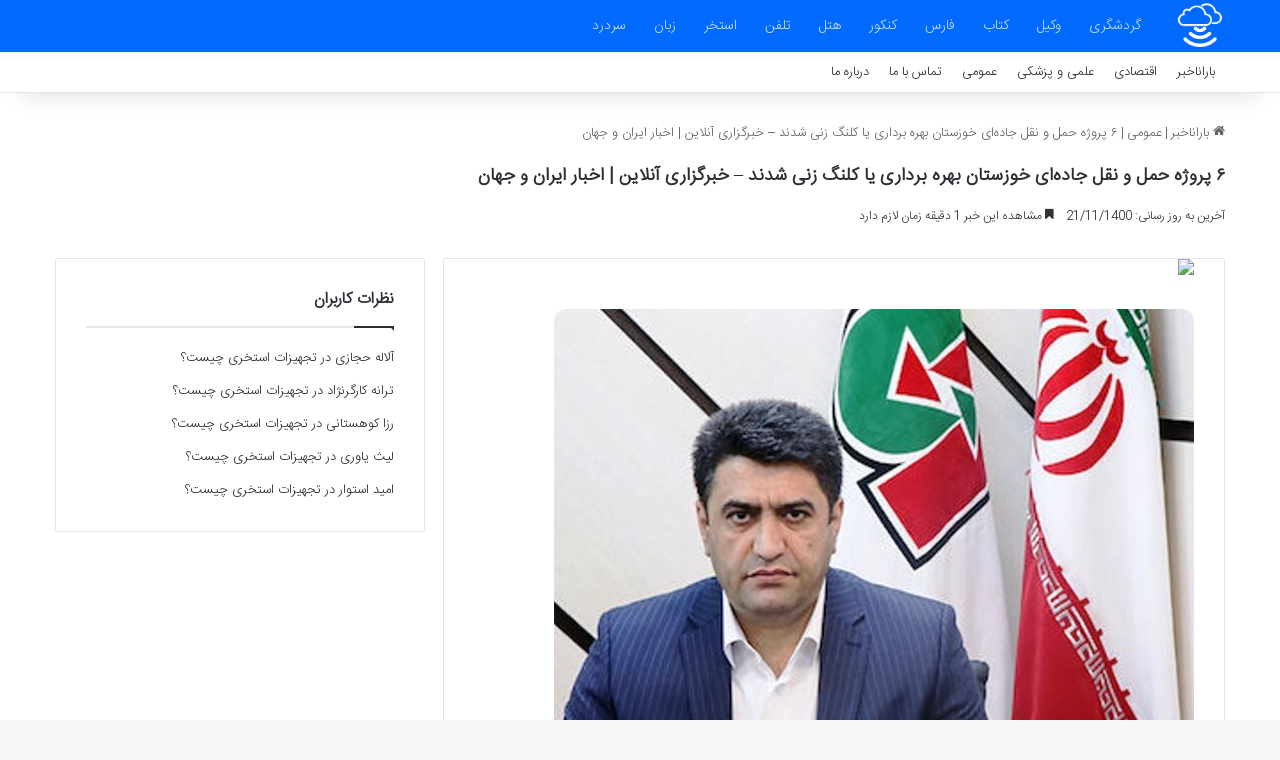

--- FILE ---
content_type: text/html; charset=UTF-8
request_url: https://baranakhabar.ir/%DB%B6-%D9%BE%D8%B1%D9%88%DA%98%D9%87-%D8%AD%D9%85%D9%84-%D9%88-%D9%86%D9%82%D9%84-%D8%AC%D8%A7%D8%AF%D9%87%D8%A7%DB%8C-%D8%AE%D9%88%D8%B2%D8%B3%D8%AA%D8%A7%D9%86-%D8%A8%D9%87%D8%B1%D9%87/
body_size: 10985
content:
<!DOCTYPE html>
<html dir="rtl" lang="fa-IR" class="" data-skin="light" prefix="og: https://ogp.me/ns#">
<head>
	<meta charset="UTF-8" />
	<link rel="profile" href="https://gmpg.org/xfn/11" />
	
<!-- بهینه‌سازی موتور جستجو توسط Rank Math - https://rankmath.com/ -->
<title>۶ پروژه حمل و نقل جاده‌ای خوزستان بهره برداری یا کلنگ زنی شدند - خبرگزاری آنلاین | اخبار ایران و جهان - باراناخبر</title>
<meta name="description" content="به گزارش خبرنگار آنلاین، مدیرکل راهداری و حمل و نقل جاده ای خوزستان شامگاه پنجشنبه در جریان راه اندازی و کلنگ زنی ۶ پروژه این اداره به مناسبت دهمین سالگرد"/>
<meta name="robots" content="follow, index, max-snippet:-1, max-video-preview:-1, max-image-preview:large"/>
<link rel="canonical" href="https://baranakhabar.ir/%db%b6-%d9%be%d8%b1%d9%88%da%98%d9%87-%d8%ad%d9%85%d9%84-%d9%88-%d9%86%d9%82%d9%84-%d8%ac%d8%a7%d8%af%d9%87%d8%a7%db%8c-%d8%ae%d9%88%d8%b2%d8%b3%d8%aa%d8%a7%d9%86-%d8%a8%d9%87%d8%b1%d9%87/" />
<meta property="og:locale" content="fa_IR" />
<meta property="og:type" content="article" />
<meta property="og:title" content="۶ پروژه حمل و نقل جاده‌ای خوزستان بهره برداری یا کلنگ زنی شدند - خبرگزاری آنلاین | اخبار ایران و جهان - باراناخبر" />
<meta property="og:description" content="به گزارش خبرنگار آنلاین، مدیرکل راهداری و حمل و نقل جاده ای خوزستان شامگاه پنجشنبه در جریان راه اندازی و کلنگ زنی ۶ پروژه این اداره به مناسبت دهمین سالگرد" />
<meta property="og:url" content="https://baranakhabar.ir/%db%b6-%d9%be%d8%b1%d9%88%da%98%d9%87-%d8%ad%d9%85%d9%84-%d9%88-%d9%86%d9%82%d9%84-%d8%ac%d8%a7%d8%af%d9%87%d8%a7%db%8c-%d8%ae%d9%88%d8%b2%d8%b3%d8%aa%d8%a7%d9%86-%d8%a8%d9%87%d8%b1%d9%87/" />
<meta property="og:site_name" content="باراناخبر" />
<meta property="article:section" content="عمومی" />
<meta property="og:image" content="https://baranakhabar.ir/wp-content/uploads/2022/02/4030742.jpg" />
<meta property="og:image:secure_url" content="https://baranakhabar.ir/wp-content/uploads/2022/02/4030742.jpg" />
<meta property="og:image:width" content="640" />
<meta property="og:image:height" content="427" />
<meta property="og:image:alt" content="۶ پروژه حمل و نقل جاده‌ای خوزستان بهره برداری یا کلنگ زنی شدند &#8211; خبرگزاری آنلاین | اخبار ایران و جهان" />
<meta property="og:image:type" content="image/jpeg" />
<meta name="twitter:card" content="summary_large_image" />
<meta name="twitter:title" content="۶ پروژه حمل و نقل جاده‌ای خوزستان بهره برداری یا کلنگ زنی شدند - خبرگزاری آنلاین | اخبار ایران و جهان - باراناخبر" />
<meta name="twitter:description" content="به گزارش خبرنگار آنلاین، مدیرکل راهداری و حمل و نقل جاده ای خوزستان شامگاه پنجشنبه در جریان راه اندازی و کلنگ زنی ۶ پروژه این اداره به مناسبت دهمین سالگرد" />
<meta name="twitter:image" content="https://baranakhabar.ir/wp-content/uploads/2022/02/4030742.jpg" />
<meta name="twitter:label1" content="زمان خواندن" />
<meta name="twitter:data1" content="1 دقیقه" />
<!-- /افزونه سئو ورپرس Rank Math -->

<link rel="alternate" type="application/rss+xml" title="باراناخبر &raquo; خوراک" href="https://baranakhabar.ir/feed/" />
<link rel="alternate" type="application/rss+xml" title="باراناخبر &raquo; خوراک دیدگاه‌ها" href="https://baranakhabar.ir/comments/feed/" />

		<style type="text/css">
			:root{				
			--tie-preset-gradient-1: linear-gradient(135deg, rgba(6, 147, 227, 1) 0%, rgb(155, 81, 224) 100%);
			--tie-preset-gradient-2: linear-gradient(135deg, rgb(122, 220, 180) 0%, rgb(0, 208, 130) 100%);
			--tie-preset-gradient-3: linear-gradient(135deg, rgba(252, 185, 0, 1) 0%, rgba(255, 105, 0, 1) 100%);
			--tie-preset-gradient-4: linear-gradient(135deg, rgba(255, 105, 0, 1) 0%, rgb(207, 46, 46) 100%);
			--tie-preset-gradient-5: linear-gradient(135deg, rgb(238, 238, 238) 0%, rgb(169, 184, 195) 100%);
			--tie-preset-gradient-6: linear-gradient(135deg, rgb(74, 234, 220) 0%, rgb(151, 120, 209) 20%, rgb(207, 42, 186) 40%, rgb(238, 44, 130) 60%, rgb(251, 105, 98) 80%, rgb(254, 248, 76) 100%);
			--tie-preset-gradient-7: linear-gradient(135deg, rgb(255, 206, 236) 0%, rgb(152, 150, 240) 100%);
			--tie-preset-gradient-8: linear-gradient(135deg, rgb(254, 205, 165) 0%, rgb(254, 45, 45) 50%, rgb(107, 0, 62) 100%);
			--tie-preset-gradient-9: linear-gradient(135deg, rgb(255, 203, 112) 0%, rgb(199, 81, 192) 50%, rgb(65, 88, 208) 100%);
			--tie-preset-gradient-10: linear-gradient(135deg, rgb(255, 245, 203) 0%, rgb(182, 227, 212) 50%, rgb(51, 167, 181) 100%);
			--tie-preset-gradient-11: linear-gradient(135deg, rgb(202, 248, 128) 0%, rgb(113, 206, 126) 100%);
			--tie-preset-gradient-12: linear-gradient(135deg, rgb(2, 3, 129) 0%, rgb(40, 116, 252) 100%);
			--tie-preset-gradient-13: linear-gradient(135deg, #4D34FA, #ad34fa);
			--tie-preset-gradient-14: linear-gradient(135deg, #0057FF, #31B5FF);
			--tie-preset-gradient-15: linear-gradient(135deg, #FF007A, #FF81BD);
			--tie-preset-gradient-16: linear-gradient(135deg, #14111E, #4B4462);
			--tie-preset-gradient-17: linear-gradient(135deg, #F32758, #FFC581);

			
					--main-nav-background: #FFFFFF;
					--main-nav-secondry-background: rgba(0,0,0,0.03);
					--main-nav-primary-color: #0088ff;
					--main-nav-contrast-primary-color: #FFFFFF;
					--main-nav-text-color: #2c2f34;
					--main-nav-secondry-text-color: rgba(0,0,0,0.5);
					--main-nav-main-border-color: rgba(0,0,0,0.1);
					--main-nav-secondry-border-color: rgba(0,0,0,0.08);
				
			}
		</style>
	<link rel="alternate" title="oEmbed (JSON)" type="application/json+oembed" href="https://baranakhabar.ir/wp-json/oembed/1.0/embed?url=https%3A%2F%2Fbaranakhabar.ir%2F%25db%25b6-%25d9%25be%25d8%25b1%25d9%2588%25da%2598%25d9%2587-%25d8%25ad%25d9%2585%25d9%2584-%25d9%2588-%25d9%2586%25d9%2582%25d9%2584-%25d8%25ac%25d8%25a7%25d8%25af%25d9%2587%25d8%25a7%25db%258c-%25d8%25ae%25d9%2588%25d8%25b2%25d8%25b3%25d8%25aa%25d8%25a7%25d9%2586-%25d8%25a8%25d9%2587%25d8%25b1%25d9%2587%2F" />
<link rel="alternate" title="oEmbed (XML)" type="text/xml+oembed" href="https://baranakhabar.ir/wp-json/oembed/1.0/embed?url=https%3A%2F%2Fbaranakhabar.ir%2F%25db%25b6-%25d9%25be%25d8%25b1%25d9%2588%25da%2598%25d9%2587-%25d8%25ad%25d9%2585%25d9%2584-%25d9%2588-%25d9%2586%25d9%2582%25d9%2584-%25d8%25ac%25d8%25a7%25d8%25af%25d9%2587%25d8%25a7%25db%258c-%25d8%25ae%25d9%2588%25d8%25b2%25d8%25b3%25d8%25aa%25d8%25a7%25d9%2586-%25d8%25a8%25d9%2587%25d8%25b1%25d9%2587%2F&#038;format=xml" />
<meta name="viewport" content="width=device-width, initial-scale=1.0" /><style id='wp-img-auto-sizes-contain-inline-css' type='text/css'>
img:is([sizes=auto i],[sizes^="auto," i]){contain-intrinsic-size:3000px 1500px}
/*# sourceURL=wp-img-auto-sizes-contain-inline-css */
</style>
<style id='wp-emoji-styles-inline-css' type='text/css'>

	img.wp-smiley, img.emoji {
		display: inline !important;
		border: none !important;
		box-shadow: none !important;
		height: 1em !important;
		width: 1em !important;
		margin: 0 0.07em !important;
		vertical-align: -0.1em !important;
		background: none !important;
		padding: 0 !important;
	}
/*# sourceURL=wp-emoji-styles-inline-css */
</style>
<link rel='stylesheet' id='tie-css-base-css' href='https://baranakhabar.ir/wp-content/themes/baranakhabar/assets/css/base.min.css?ver=7.5.1' type='text/css' media='all' />
<link rel='stylesheet' id='tie-css-styles-css' href='https://baranakhabar.ir/wp-content/themes/baranakhabar/assets/css/style.min.css?ver=7.5.1' type='text/css' media='all' />
<link rel='stylesheet' id='tie-css-widgets-css' href='https://baranakhabar.ir/wp-content/themes/baranakhabar/assets/css/widgets.min.css?ver=7.5.1' type='text/css' media='all' />
<link rel='stylesheet' id='tie-css-helpers-css' href='https://baranakhabar.ir/wp-content/themes/baranakhabar/assets/css/helpers.min.css?ver=7.5.1' type='text/css' media='all' />
<link rel='stylesheet' id='tie-fontawesome5-css' href='https://baranakhabar.ir/wp-content/themes/baranakhabar/assets/css/fontawesome.css?ver=7.5.1' type='text/css' media='all' />
<link rel='stylesheet' id='tie-css-single-css' href='https://baranakhabar.ir/wp-content/themes/baranakhabar/assets/css/single.min.css?ver=7.5.1' type='text/css' media='all' />
<link rel='stylesheet' id='tie-css-print-css' href='https://baranakhabar.ir/wp-content/themes/baranakhabar/assets/css/print.css?ver=7.5.1' type='text/css' media='print' />
<link rel='stylesheet' id='tie-theme-rtl-css-css' href='https://baranakhabar.ir/wp-content/themes/baranakhabar/rtl.css?ver=6.9' type='text/css' media='all' />
<link rel='stylesheet' id='tie-theme-child-css-css' href='https://baranakhabar.ir/wp-content/themes/baranakhabar-child/style.css?ver=6.9' type='text/css' media='all' />
<style id='tie-theme-child-css-inline-css' type='text/css'>
@font-face {font-family: 'IRANSansWeb_Light';font-display: swap;src: url('https://baranakhabar.ir/wp-content/uploads/2020/02/IRANSansWeb_Light.eot');src: url('https://baranakhabar.ir/wp-content/uploads/2020/02/IRANSansWeb_Light.eot?#iefix') format('embedded-opentype'),url('https://baranakhabar.ir/wp-content/uploads/2020/02/IRANSansWeb_Light.woff2') format('woff2'),url('https://baranakhabar.ir/wp-content/uploads/2020/02/IRANSansWeb_Light.woff') format('woff'),url('https://baranakhabar.ir/wp-content/uploads/2020/02/IRANSansWeb_Light.ttf') format('truetype');}@font-face {font-family: 'IRANSansWeb_Light';font-display: swap;;}@font-face {font-family: 'IRANSansWeb_Light';font-display: swap;;}@font-face {font-family: 'IRANSansWeb_Light';font-display: swap;;}body{font-family: 'IRANSansWeb_Light';}.logo-text,h1,h2,h3,h4,h5,h6,.the-subtitle{font-family: 'IRANSansWeb_Light';}#main-nav .main-menu > ul > li > a{font-family: 'IRANSansWeb_Light';}blockquote p{font-family: 'IRANSansWeb_Light';}#main-nav .main-menu > ul > li > a{font-size: 14px;font-weight: 500;}.entry-header h1.entry-title{font-size: 18px;font-weight: 600;}h1.page-title{font-size: 18px;}#the-post .entry-content,#the-post .entry-content p{font-size: 15px;font-weight: 500;}#tie-wrapper .mag-box-title h3{font-size: 14px;}@media (min-width: 768px){.section-title-big{font-size: 14px;}}.entry h1{font-size: 15px;}.entry h2{font-size: 14px;}.entry h3{font-size: 14px;}.entry h4{font-size: 14px;}.entry h5{font-size: 14px;}.entry h6{font-size: 14px;}#tie-wrapper .widget-title .the-subtitle,#tie-wrapper #comments-title,#tie-wrapper .comment-reply-title,#tie-wrapper .woocommerce-tabs .panel h2,#tie-wrapper .related.products h2,#tie-wrapper #bbpress-forums #new-post > fieldset.bbp-form > legend,#tie-wrapper .entry-content .review-box-header{font-size: 16px;}.post-widget-body .post-title,.timeline-widget ul li h3,.posts-list-half-posts li .post-title{font-size: 14px;}#tie-wrapper .media-page-layout .thumb-title,#tie-wrapper .mag-box.full-width-img-news-box .posts-items>li .post-title,#tie-wrapper .miscellaneous-box .posts-items>li:first-child .post-title,#tie-wrapper .big-thumb-left-box .posts-items li:first-child .post-title{font-size: 13px;font-weight: 300;}#tie-wrapper .mag-box.wide-post-box .posts-items>li:nth-child(n) .post-title,#tie-wrapper .mag-box.big-post-left-box li:first-child .post-title,#tie-wrapper .mag-box.big-post-top-box li:first-child .post-title,#tie-wrapper .mag-box.half-box li:first-child .post-title,#tie-wrapper .mag-box.big-posts-box .posts-items>li:nth-child(n) .post-title,#tie-wrapper .mag-box.mini-posts-box .posts-items>li:nth-child(n) .post-title,#tie-wrapper .mag-box.latest-poroducts-box .products .product h2{font-size: 13px;}#tie-wrapper .mag-box.big-post-left-box li:not(:first-child) .post-title,#tie-wrapper .mag-box.big-post-top-box li:not(:first-child) .post-title,#tie-wrapper .mag-box.half-box li:not(:first-child) .post-title,#tie-wrapper .mag-box.big-thumb-left-box li:not(:first-child) .post-title,#tie-wrapper .mag-box.scrolling-box .slide .post-title,#tie-wrapper .mag-box.miscellaneous-box li:not(:first-child) .post-title{font-size: 13px;font-weight: 500;}@media (min-width: 992px){.full-width .fullwidth-slider-wrapper .thumb-overlay .thumb-content .thumb-title,.full-width .wide-next-prev-slider-wrapper .thumb-overlay .thumb-content .thumb-title,.full-width .wide-slider-with-navfor-wrapper .thumb-overlay .thumb-content .thumb-title,.full-width .boxed-slider-wrapper .thumb-overlay .thumb-title{font-size: 15px;}}@media (min-width: 992px){.has-sidebar .fullwidth-slider-wrapper .thumb-overlay .thumb-content .thumb-title,.has-sidebar .wide-next-prev-slider-wrapper .thumb-overlay .thumb-content .thumb-title,.has-sidebar .wide-slider-with-navfor-wrapper .thumb-overlay .thumb-content .thumb-title,.has-sidebar .boxed-slider-wrapper .thumb-overlay .thumb-title{font-size: 14px;}}@media (min-width: 768px){#tie-wrapper .main-slider.grid-3-slides .slide .grid-item:nth-child(1) .thumb-title,#tie-wrapper .main-slider.grid-5-first-big .slide .grid-item:nth-child(1) .thumb-title,#tie-wrapper .main-slider.grid-5-big-centerd .slide .grid-item:nth-child(1) .thumb-title,#tie-wrapper .main-slider.grid-4-big-first-half-second .slide .grid-item:nth-child(1) .thumb-title,#tie-wrapper .main-slider.grid-2-big .thumb-overlay .thumb-title,#tie-wrapper .wide-slider-three-slids-wrapper .thumb-title{font-size: 14px;}}@media (min-width: 768px){#tie-wrapper .boxed-slider-three-slides-wrapper .slide .thumb-title,#tie-wrapper .grid-3-slides .slide .grid-item:nth-child(n+2) .thumb-title,#tie-wrapper .grid-5-first-big .slide .grid-item:nth-child(n+2) .thumb-title,#tie-wrapper .grid-5-big-centerd .slide .grid-item:nth-child(n+2) .thumb-title,#tie-wrapper .grid-4-big-first-half-second .slide .grid-item:nth-child(n+2) .thumb-title,#tie-wrapper .grid-5-in-rows .grid-item:nth-child(n) .thumb-overlay .thumb-title,#tie-wrapper .main-slider.grid-4-slides .thumb-overlay .thumb-title,#tie-wrapper .grid-6-slides .thumb-overlay .thumb-title,#tie-wrapper .boxed-four-taller-slider .slide .thumb-title{font-size: 14px;}}:root:root{--brand-color: #006aff;--dark-brand-color: #0038cd;--bright-color: #FFFFFF;--base-color: #2c2f34;}#reading-position-indicator{box-shadow: 0 0 10px rgba( 0,106,255,0.7);}:root:root{--brand-color: #006aff;--dark-brand-color: #0038cd;--bright-color: #FFFFFF;--base-color: #2c2f34;}#reading-position-indicator{box-shadow: 0 0 10px rgba( 0,106,255,0.7);}#header-notification-bar{background: var( --tie-preset-gradient-13 );}#header-notification-bar{--tie-buttons-color: #FFFFFF;--tie-buttons-border-color: #FFFFFF;--tie-buttons-hover-color: #e1e1e1;--tie-buttons-hover-text: #000000;}#header-notification-bar{--tie-buttons-text: #000000;}#main-nav,#main-nav .menu-sub-content,#main-nav .comp-sub-menu,#main-nav ul.cats-vertical li a.is-active,#main-nav ul.cats-vertical li a:hover,#autocomplete-suggestions.search-in-main-nav{background-color: #006aff;}#main-nav{border-width: 0;}#theme-header #main-nav:not(.fixed-nav){bottom: 0;}#main-nav .icon-basecloud-bg:after{color: #006aff;}#autocomplete-suggestions.search-in-main-nav{border-color: rgba(255,255,255,0.07);}.main-nav-boxed #main-nav .main-menu-wrapper{border-width: 0;}#main-nav a:not(:hover),#main-nav a.social-link:not(:hover) span,#main-nav .dropdown-social-icons li a span,#autocomplete-suggestions.search-in-main-nav a{color: #c1d9ff;}.main-nav,.search-in-main-nav{--main-nav-primary-color: #99c3ff;--tie-buttons-color: #99c3ff;--tie-buttons-border-color: #99c3ff;--tie-buttons-text: #FFFFFF;--tie-buttons-hover-color: #7ba5e1;}#main-nav .mega-links-head:after,#main-nav .cats-horizontal a.is-active,#main-nav .cats-horizontal a:hover,#main-nav .spinner > div{background-color: #99c3ff;}#main-nav .menu ul li:hover > a,#main-nav .menu ul li.current-menu-item:not(.mega-link-column) > a,#main-nav .components a:hover,#main-nav .components > li:hover > a,#main-nav #search-submit:hover,#main-nav .cats-vertical a.is-active,#main-nav .cats-vertical a:hover,#main-nav .mega-menu .post-meta a:hover,#main-nav .mega-menu .post-box-title a:hover,#autocomplete-suggestions.search-in-main-nav a:hover,#main-nav .spinner-circle:after{color: #99c3ff;}#main-nav .menu > li.tie-current-menu > a,#main-nav .menu > li:hover > a,.theme-header #main-nav .mega-menu .cats-horizontal a.is-active,.theme-header #main-nav .mega-menu .cats-horizontal a:hover{color: #FFFFFF;}#main-nav .menu > li.tie-current-menu > a:before,#main-nav .menu > li:hover > a:before{border-top-color: #FFFFFF;}#main-nav,#main-nav input,#main-nav #search-submit,#main-nav .fa-spinner,#main-nav .comp-sub-menu,#main-nav .tie-weather-widget{color: #ffffff;}#main-nav input::-moz-placeholder{color: #ffffff;}#main-nav input:-moz-placeholder{color: #ffffff;}#main-nav input:-ms-input-placeholder{color: #ffffff;}#main-nav input::-webkit-input-placeholder{color: #ffffff;}#main-nav .mega-menu .post-meta,#main-nav .mega-menu .post-meta a,#autocomplete-suggestions.search-in-main-nav .post-meta{color: rgba(255,255,255,0.6);}#main-nav .weather-icon .icon-cloud,#main-nav .weather-icon .icon-basecloud-bg,#main-nav .weather-icon .icon-cloud-behind{color: #ffffff !important;}#the-post .entry-content a:not(.shortc-button){color: #006aff !important;}#site-info{background-color: #006aff;}#site-info,#site-info ul.social-icons li a:not(:hover) span{color: #ffffff;}#footer .site-info a:not(:hover){color: #ffffff;}#footer .site-info a:hover{color: #96ffa0;}@media (max-width: 991px){.side-aside.normal-side{background: #006aff;background: -webkit-linear-gradient(135deg,#3589ff,#006aff );background: -moz-linear-gradient(135deg,#3589ff,#006aff );background: -o-linear-gradient(135deg,#3589ff,#006aff );background: linear-gradient(135deg,#006aff,#3589ff );}}.mobile-header-components li.custom-menu-link > a,#mobile-menu-icon .menu-text{color: #ffffff!important;}#mobile-menu-icon .nav-icon,#mobile-menu-icon .nav-icon:before,#mobile-menu-icon .nav-icon:after{background-color: #ffffff!important;}#respond .comment-form-email {width: 100% !important;float: none !important;}.entry p { text-align: justify;}img {border-radius: 12px;}#respond textarea { border-radius: 12px;}#respond .comment-form-author input,#respond .comment-form-email input,#respond .comment-form-url input { border-radius: 12px;}.button {border-radius: 25px;}#respond .form-submit #submit { border-radius: 12px;}.entry-content a {font-size: 18px !important;}
/*# sourceURL=tie-theme-child-css-inline-css */
</style>
<script type="text/javascript" src="https://baranakhabar.ir/wp-includes/js/jquery/jquery.min.js?ver=3.7.1" id="jquery-core-js"></script>
<script type="text/javascript" src="https://baranakhabar.ir/wp-includes/js/jquery/jquery-migrate.min.js?ver=3.4.1" id="jquery-migrate-js"></script>
<link rel="https://api.w.org/" href="https://baranakhabar.ir/wp-json/" /><link rel="alternate" title="JSON" type="application/json" href="https://baranakhabar.ir/wp-json/wp/v2/posts/6905" /><link rel="EditURI" type="application/rsd+xml" title="RSD" href="https://baranakhabar.ir/xmlrpc.php?rsd" />
<meta name="generator" content="WordPress 6.9" />
<link rel='shortlink' href='https://baranakhabar.ir/?p=6905' />
<meta http-equiv="X-UA-Compatible" content="IE=edge"><link rel="sitemap" href="/sitemap_index.xml" />
<meta name="theme-color" content="#006aff" /><link rel="icon" href="https://baranakhabar.ir/wp-content/uploads/2020/03/barana-favicon.png" sizes="32x32" />
<link rel="icon" href="https://baranakhabar.ir/wp-content/uploads/2020/03/barana-favicon.png" sizes="192x192" />
<link rel="apple-touch-icon" href="https://baranakhabar.ir/wp-content/uploads/2020/03/barana-favicon.png" />
<meta name="msapplication-TileImage" content="https://baranakhabar.ir/wp-content/uploads/2020/03/barana-favicon.png" />
<link rel='stylesheet' id='yarppRelatedCss-css' href='https://baranakhabar.ir/wp-content/plugins/yet-another-related-posts-plugin/style/related.css?ver=5.30.11' type='text/css' media='all' />
</head>

<body id="tie-body" class="rtl wp-singular post-template-default single single-post postid-6905 single-format-standard wp-theme-baranakhabar wp-child-theme-baranakhabar-child wrapper-has-shadow block-head-1 magazine1 is-thumb-overlay-disabled is-desktop is-header-layout-4 sidebar-left has-sidebar post-layout-3 wide-title-narrow-media">



<div class="background-overlay">

	<div id="tie-container" class="site tie-container">

		
		<div id="tie-wrapper">

			
<header id="theme-header" class="theme-header header-layout-4 header-layout-1 main-nav-light main-nav-default-light main-nav-below no-stream-item top-nav-active top-nav-light top-nav-default-light top-nav-below top-nav-below-main-nav has-shadow has-normal-width-logo mobile-header-default">
	
<div class="main-nav-wrapper">
	<nav id="main-nav"  class="main-nav header-nav menu-style-default menu-style-solid-bg" style="line-height:52px" aria-label="منوی اصلی">
		<div class="container">

			<div class="main-menu-wrapper">

				
						<div class="header-layout-1-logo" style="width:50px">
							
		<div id="logo" class="image-logo" style="margin-top: 1px; margin-bottom: 1px;">

			
			<a title="باراناخبر" href="https://baranakhabar.ir/">
				
				<picture class="tie-logo-default tie-logo-picture">
					
					<source class="tie-logo-source-default tie-logo-source" srcset="https://baranakhabar.ir/wp-content/uploads/2020/03/barana-logo.png">
					<img class="tie-logo-img-default tie-logo-img" src="https://baranakhabar.ir/wp-content/uploads/2020/03/barana-logo.png" alt="باراناخبر" width="50" height="50" style="max-height:50px !important; width: auto;" />
				</picture>
						</a>

			
		</div><!-- #logo /-->

								</div>

						<div id="mobile-header-components-area_2" class="mobile-header-components"><ul class="components"><li class="mobile-component_menu custom-menu-link"><a href="#" id="mobile-menu-icon" class=""><span class="tie-mobile-menu-icon nav-icon is-layout-1"></span><span class="screen-reader-text">منو</span></a></li></ul></div>
				<div id="menu-components-wrap">

					
		<div id="sticky-logo" class="image-logo">

			
			<a title="باراناخبر" href="https://baranakhabar.ir/">
				
				<picture class="tie-logo-default tie-logo-picture">
					<source class="tie-logo-source-default tie-logo-source" srcset="https://baranakhabar.ir/wp-content/uploads/2020/03/barana-logo.png">
					<img class="tie-logo-img-default tie-logo-img" src="https://baranakhabar.ir/wp-content/uploads/2020/03/barana-logo.png" alt="باراناخبر"  />
				</picture>
						</a>

			
		</div><!-- #Sticky-logo /-->

		<div class="flex-placeholder"></div>
		
					<div class="main-menu main-menu-wrap">
						<div id="main-nav-menu" class="main-menu header-menu"><ul id="menu-%d9%85%d9%86%d9%88-%da%a9%d9%84%db%8c-%d8%b3%d8%a7%db%8c%d8%aa" class="menu"><li class="menu-item"><a href="https://baranakhabar.ir/tag/%da%af%d8%b1%d8%af%d8%b4%da%af%d8%b1%db%8c/">گردشگری</a></li><li class="menu-item"><a href="https://baranakhabar.ir/tag/%d9%88%da%a9%db%8c%d9%84/">وکیل</a></li><li class="menu-item"><a href="https://baranakhabar.ir/tag/%da%a9%d8%aa%d8%a7%d8%a8/">کتاب</a></li><li class="menu-item"><a href="https://baranakhabar.ir/tag/%d9%81%d8%a7%d8%b1%d8%b3/">فارس</a></li><li class="menu-item"><a href="https://baranakhabar.ir/tag/%da%a9%d9%86%da%a9%d9%88%d8%b1/">کنکور</a></li><li class="menu-item"><a href="https://baranakhabar.ir/tag/%d9%87%d8%aa%d9%84/">هتل</a></li><li class="menu-item"><a href="https://baranakhabar.ir/tag/%d8%aa%d9%84%d9%81%d9%86/">تلفن</a></li><li class="menu-item"><a href="https://baranakhabar.ir/tag/%d8%a7%d8%b3%d8%aa%d8%ae%d8%b1/">استخر</a></li><li class="menu-item"><a href="https://baranakhabar.ir/tag/%d8%b2%d8%a8%d8%a7%d9%86/">زبان</a></li><li class="menu-item"><a href="https://baranakhabar.ir/tag/%d8%b3%d8%b1%d8%af%d8%b1%d8%af/">سردرد</a></li></ul></div>					</div><!-- .main-menu /-->

					<ul class="components"></ul><!-- Components -->
				</div><!-- #menu-components-wrap /-->
			</div><!-- .main-menu-wrapper /-->
		</div><!-- .container /-->

			</nav><!-- #main-nav /-->
</div><!-- .main-nav-wrapper /-->


<nav id="top-nav"  class="has-menu top-nav header-nav" aria-label="ناوبری ثانویه">
	<div class="container">
		<div class="topbar-wrapper">

			
			<div class="tie-alignleft">
				<div class="top-menu header-menu"><ul id="menu-%d9%85%d9%86%d9%88%db%8c-%d9%86%d8%a7%d9%88%d8%a8%d8%b1%db%8c-%d8%ab%d8%a7%d9%86%d9%88%db%8c%d9%87" class="menu"><li id="menu-item-36355" class="menu-item menu-item-type-post_type menu-item-object-page menu-item-home menu-item-36355"><a href="https://baranakhabar.ir/">باراناخبر</a></li>
<li id="menu-item-36359" class="menu-item menu-item-type-taxonomy menu-item-object-category menu-item-36359"><a href="https://baranakhabar.ir/group/%d8%a7%d9%82%d8%aa%d8%b5%d8%a7%d8%af%db%8c/">اقتصادی</a></li>
<li id="menu-item-36360" class="menu-item menu-item-type-taxonomy menu-item-object-category menu-item-36360"><a href="https://baranakhabar.ir/group/%d8%b9%d9%84%d9%85%db%8c-%d9%88-%d9%be%d8%b2%d8%b4%da%a9%db%8c/">علمی و پزشکی</a></li>
<li id="menu-item-36358" class="menu-item menu-item-type-taxonomy menu-item-object-category current-post-ancestor current-menu-parent current-post-parent menu-item-36358"><a href="https://baranakhabar.ir/group/%d8%b9%d9%85%d9%88%d9%85%db%8c/">عمومی</a></li>
<li id="menu-item-36356" class="menu-item menu-item-type-post_type menu-item-object-page menu-item-36356"><a href="https://baranakhabar.ir/tamas/">تماس با ما</a></li>
<li id="menu-item-36357" class="menu-item menu-item-type-post_type menu-item-object-page menu-item-36357"><a href="https://baranakhabar.ir/info/">درباره ما</a></li>
</ul></div>			</div><!-- .tie-alignleft /-->

			<div class="tie-alignright">
							</div><!-- .tie-alignright /-->

		</div><!-- .topbar-wrapper /-->
	</div><!-- .container /-->
</nav><!-- #top-nav /-->
</header>


			<div class="container fullwidth-entry-title-wrapper">
				<div class="container-wrapper fullwidth-entry-title">
<header class="entry-header-outer">

	<nav id="breadcrumb"><a href="https://baranakhabar.ir/"><span class="tie-icon-home" aria-hidden="true"></span> باراناخبر</a><em class="delimiter">|</em><a href="https://baranakhabar.ir/group/%d8%b9%d9%85%d9%88%d9%85%db%8c/">عمومی</a><em class="delimiter">|</em><span class="current">۶ پروژه حمل و نقل جاده‌ای خوزستان بهره برداری یا کلنگ زنی شدند &#8211; خبرگزاری آنلاین | اخبار ایران و جهان</span></nav>
	<div class="entry-header">

		
		<h1 class="post-title entry-title">
			۶ پروژه حمل و نقل جاده‌ای خوزستان بهره برداری یا کلنگ زنی شدند &#8211; خبرگزاری آنلاین | اخبار ایران و جهان		</h1>

		<div class="single-post-meta post-meta clearfix"><span class="meta-item last-updated">آخرین به روز رسانی: 21/11/1400</span><div class="tie-alignright"><span class="meta-reading-time meta-item"><span class="tie-icon-bookmark" aria-hidden="true"></span> مشاهده این خبر 1 دقیقه زمان لازم دارد</span> </div></div><!-- .post-meta -->	</div><!-- .entry-header /-->

	
	
</header><!-- .entry-header-outer /-->


				</div>
			</div>
		<div id="content" class="site-content container"><div id="main-content-row" class="tie-row main-content-row">

<div class="main-content tie-col-md-8 tie-col-xs-12" role="main">

	
	<article id="the-post" class="container-wrapper post-content tie-standard">

		
		<div class="entry-content entry clearfix">

			
			<p><img decoding="async" src="https://baranakhabar.ir//baranakhabar.ir/wp-content/uploads/2022/02/4030742.jpg" /></p><img fetchpriority="high" decoding="async" width="640" height="427" src="https://baranakhabar.ir/wp-content/uploads/2022/02/4030742.jpg" class="attachment-full size-full wp-post-image" alt="" />
<div itemprop="articleBody">
<p dir="RTL" style="text-align:right">به گزارش خبرنگار آنلاین، مدیرکل راهداری و حمل و نقل جاده ای خوزستان شامگاه پنجشنبه در جریان راه اندازی و کلنگ زنی ۶ پروژه این اداره به مناسبت دهمین سالگرد صباح که در قالب ویدئو کنفرانس برگزار شد، گفت: ساب -روستایی و روستایی به طول 228 کیلومتر، احداث راه روستایی به طول 57 کیلومتر و آماده سازی و نصب نیوجرسی به طول 15.5 کیلومتر با 2 هزار و 325 میلیارد ریال وام افتتاح شد.</p>
<p dir="RTL" style="text-align:right">غلامعباس بهرامی نیا افزود: 30 کیلومتر پروژه آسفالت راه اصلی، فرعی و روستایی، 239 کیلومتر راه روستایی و 10.5 کیلومتر پروژه روشنایی با اعتبار 3 میلیارد و 458 میلیون ریال تعمیر شده است.</p>
<p dir="RTL" style="text-align:right">وی با بیان اینکه عمده پروژه های آماده حفاری در حوزه راه روستایی است، گفت: احداث 450 کیلومتر راه روستایی تا سال آینده یکی از مهمترین پروژه های اداره کل راهداری و حمل و نقل جاده ای خوزستان است.</p>
<p dir="RTL" style="text-align:right">مدیرکل راهداری و حمل و نقل جاده ای خوزستان با اشاره به بهره برداری از مجتمع خدماتی &#8211; رفاهی در 20 کیلومتری جاده اهواز به ماهشهر با وام 120 میلیارد ریالی گفت: استان خوزستان با بهره مندی از 52 مجتمع خدماتی &#8211; رفاهی ، بالاترین رتبه در تعداد مجتمع های خدمات اجتماعی در کشور.</p>
<p dir="RTL" style="text-align:right">بهرامی نیا گفت: 27 مجتمع خدماتی &#8211; رفاهی در استان در حال ساخت است که 9 مجتمع از آنها پیشرفت فیزیکی بالای 70 درصد دارند و در نیمه اول سال آینده به بهره برداری می رسند.</p>
<p dir="RTL" style="text-align:right">به گزارش آنلاین، ۱۱ پروژه اداره کل راهداری و حمل و نقل جاده ای خوزستان با وام ۸۱۲۰ میلیارد ریال و اشتغالزایی برای ۸۷۰ نفر به صورت ویدئو کنفرانس با حضور وزیر راه و شهرسازی و رئیس. .  سازمان راهداری و حمل و نقل جاده ای در پایانه مرزی بین المللی شلمچه به بهره برداری رسید.</p>
</p></div>
</p><div class='yarpp yarpp-related yarpp-related-website yarpp-template-list'>
<!-- YARPP List -->
<h4>مطالب پرطرفدار سایت:</h4><ol>
<li><a href="https://baranakhabar.ir/%d8%b1%d8%a7%d9%87-%d8%a2%d9%87%d9%86-%d8%b1%d8%b4%d8%aa-%d8%a7%d9%86%d8%b2%d9%84%db%8c-%d8%af%d8%b1-%db%b1%db%b4%db%b0%db%b0-%d8%a2%d9%85%d8%a7%d8%af%d9%87-%d8%a8%d9%87%d8%b1%d9%87%e2%80%8c%d8%a8/" rel="bookmark" title="راه آهن رشت-انزلی در ۱۴۰۰ آماده بهره‌برداری است &#8211; خبرگزاری آنلاین | اخبار ایران و جهان">راه آهن رشت-انزلی در ۱۴۰۰ آماده بهره‌برداری است &#8211; خبرگزاری آنلاین | اخبار ایران و جهان</a></li>
<li><a href="https://baranakhabar.ir/%d8%a8%d9%86%d8%af%d8%b1-%d8%b3%db%8c%d8%b1%d8%a7%d9%81-%d9%be%d8%a7%d8%b1%d8%b3-%d8%a7%d9%81%d8%aa%d8%aa%d8%a7%d8%ad-%d8%b4%d8%af-%d8%a8%d9%87%d8%b1%d9%87%e2%80%8c%d8%a8%d8%b1%d8%af%d8%a7%d8%b1/" rel="bookmark" title="بندر سیراف پارس افتتاح شد/ بهره‌برداری از بخش فراساحل فاز ۱۴ &#8211; خبرگزاری آنلاین | اخبار ایران و جهان">بندر سیراف پارس افتتاح شد/ بهره‌برداری از بخش فراساحل فاز ۱۴ &#8211; خبرگزاری آنلاین | اخبار ایران و جهان</a></li>
<li><a href="https://baranakhabar.ir/%d8%b9%d9%85%d9%84%db%8c%d8%a7%d8%aa-%d8%a8%d9%87%d8%b3%d8%a7%d8%b2%db%8c-%d8%ac%d8%a7%d8%af%d9%87-%d8%a7%d8%b3%db%8c%d8%b1-%d8%a2%d9%86%d9%84%d8%a7%db%8c%d9%86-%d9%88%d8%b1%d8%a7%d9%88%db%8c-%d8%a2/" rel="bookmark" title="عملیات بهسازی جاده اسیر- آنلاین- وراوی آغاز شد &#8211; خبرگزاری آنلاین | اخبار ایران و جهان">عملیات بهسازی جاده اسیر- آنلاین- وراوی آغاز شد &#8211; خبرگزاری آنلاین | اخبار ایران و جهان</a></li>
<li><a href="https://baranakhabar.ir/%d9%88%d8%b2%db%8c%d8%b1-%d9%88%d8%b1%d8%b2%d8%b4-%d8%aa%d9%88%d8%ac%d9%87-%d9%88%db%8c%da%98%d9%87-%d8%a7%db%8c-%d8%a8%d9%87-%d8%ae%d9%88%d8%b2%d8%b3%d8%aa%d8%a7%d9%86-%d8%af%d8%a7%d8%b1%d8%af/" rel="bookmark" title="وزیر ورزش توجه ویژه ای به خوزستان دارد &#8211; خبرگزاری آنلاین | اخبار ایران و جهان">وزیر ورزش توجه ویژه ای به خوزستان دارد &#8211; خبرگزاری آنلاین | اخبار ایران و جهان</a></li>
</ol>
</div>

					<div class="post-shortlink">
			<input type="text" id="short-post-url" value="baranakhabar.ir/?p=6905" data-url="https://baranakhabar.ir/?p=6905"> 
			<button type="button" id="copy-post-url" class="button">Copy URL</button>
			<span id="copy-post-url-msg" style="display:none;">URL Copied</span>
		</div>

		<script>
			document.getElementById('copy-post-url').onclick = function(){
				var copyText = document.getElementById('short-post-url');
				copyText.select();
				copyText.setSelectionRange(0, 99999);
				navigator.clipboard.writeText(copyText.getAttribute('data-url'));
				document.getElementById('copy-post-url-msg').style.display = "block";
			}
		</script>

		
		</div><!-- .entry-content /-->

				<div id="post-extra-info">
			<div class="theiaStickySidebar">
				<div class="single-post-meta post-meta clearfix"><span class="meta-item last-updated">آخرین به روز رسانی: 21/11/1400</span><div class="tie-alignright"><span class="meta-reading-time meta-item"><span class="tie-icon-bookmark" aria-hidden="true"></span> مشاهده این خبر 1 دقیقه زمان لازم دارد</span> </div></div><!-- .post-meta -->			</div>
		</div>

		<div class="clearfix"></div>
		
	</article><!-- #the-post /-->

	
	<div class="post-components">

		
	</div><!-- .post-components /-->

	
</div><!-- .main-content -->


	<aside class="sidebar tie-col-md-4 tie-col-xs-12 normal-side is-sticky" aria-label="سایدبار اصلی">
		<div class="theiaStickySidebar">
			<div id="recent-comments-3" class="container-wrapper widget widget_recent_comments"><div class="widget-title the-global-title"><div class="the-subtitle">نظرات کاربران</div></div><ul id="recentcomments"><li class="recentcomments"><span class="comment-author-link">آلاله حجازی</span> در <a href="https://baranakhabar.ir/%d8%aa%d8%ac%d9%87%db%8c%d8%b2%d8%a7%d8%aa-%d8%a7%d8%b3%d8%aa%d8%ae%d8%b1%db%8c-%da%86%db%8c%d8%b3%d8%aa%d8%9f/#comment-781">تجهیزات استخری چیست؟</a></li><li class="recentcomments"><span class="comment-author-link">ترانه کارگرنژاد</span> در <a href="https://baranakhabar.ir/%d8%aa%d8%ac%d9%87%db%8c%d8%b2%d8%a7%d8%aa-%d8%a7%d8%b3%d8%aa%d8%ae%d8%b1%db%8c-%da%86%db%8c%d8%b3%d8%aa%d8%9f/#comment-778">تجهیزات استخری چیست؟</a></li><li class="recentcomments"><span class="comment-author-link">رزا کوهستانی</span> در <a href="https://baranakhabar.ir/%d8%aa%d8%ac%d9%87%db%8c%d8%b2%d8%a7%d8%aa-%d8%a7%d8%b3%d8%aa%d8%ae%d8%b1%db%8c-%da%86%db%8c%d8%b3%d8%aa%d8%9f/#comment-779">تجهیزات استخری چیست؟</a></li><li class="recentcomments"><span class="comment-author-link">لیث یاوری</span> در <a href="https://baranakhabar.ir/%d8%aa%d8%ac%d9%87%db%8c%d8%b2%d8%a7%d8%aa-%d8%a7%d8%b3%d8%aa%d8%ae%d8%b1%db%8c-%da%86%db%8c%d8%b3%d8%aa%d8%9f/#comment-782">تجهیزات استخری چیست؟</a></li><li class="recentcomments"><span class="comment-author-link">امید استوار</span> در <a href="https://baranakhabar.ir/%d8%aa%d8%ac%d9%87%db%8c%d8%b2%d8%a7%d8%aa-%d8%a7%d8%b3%d8%aa%d8%ae%d8%b1%db%8c-%da%86%db%8c%d8%b3%d8%aa%d8%9f/#comment-780">تجهیزات استخری چیست؟</a></li></ul><div class="clearfix"></div></div><!-- .widget /-->		</div><!-- .theiaStickySidebar /-->
	</aside><!-- .sidebar /-->
	</div><!-- .main-content-row /--></div><!-- #content /-->
<footer id="footer" class="site-footer dark-skin dark-widgetized-area">

	
			<div id="site-info" class="site-info">
				<div class="container">
					<div class="tie-row">
						<div class="tie-col-md-12">

							<div class="copyright-text copyright-text-first">تمامی حقوق متعلق به باراناخبر می باشد.</div><div class="footer-menu"><ul id="menu-%d9%85%d9%86%d9%88-%d9%81%d9%88%d8%aa%d8%b1" class="menu"><li id="menu-item-41442" class="menu-item menu-item-type-post_type menu-item-object-page menu-item-41442"><a href="https://baranakhabar.ir/tamas/">تماس با ما</a></li>
<li id="menu-item-41443" class="menu-item menu-item-type-post_type menu-item-object-page menu-item-41443"><a href="https://baranakhabar.ir/info/">درباره ما</a></li>
</ul></div>
						</div><!-- .tie-col /-->
					</div><!-- .tie-row /-->
				</div><!-- .container /-->
			</div><!-- #site-info /-->
			
</footer><!-- #footer /-->


		<a id="go-to-top" class="go-to-top-button" href="#go-to-tie-body">
			<span class="tie-icon-angle-up"></span>
			<span class="screen-reader-text">دکمه بازگشت به بالا</span>
		</a>
	
		</div><!-- #tie-wrapper /-->

		
	<aside class=" side-aside normal-side dark-skin dark-widgetized-area is-fullwidth appear-from-right" aria-label="موقعیت سایدبار دوم" style="visibility: hidden;">
		<div data-height="100%" class="side-aside-wrapper has-custom-scroll">

			<a href="#" class="close-side-aside remove big-btn">
				<span class="screen-reader-text">بستن</span>
			</a><!-- .close-side-aside /-->


			
				<div id="mobile-container">

					
					<div id="mobile-menu" class="hide-menu-icons">
											</div><!-- #mobile-menu /-->

											<div id="mobile-social-icons" class="social-icons-widget solid-social-icons">
							<ul></ul> 
						</div><!-- #mobile-social-icons /-->
												<div id="mobile-search">
													</div><!-- #mobile-search /-->
						
				</div><!-- #mobile-container /-->
			

			
		</div><!-- .side-aside-wrapper /-->
	</aside><!-- .side-aside /-->

	
	</div><!-- #tie-container /-->
</div><!-- .background-overlay /-->

<script type="speculationrules">
{"prefetch":[{"source":"document","where":{"and":[{"href_matches":"/*"},{"not":{"href_matches":["/wp-*.php","/wp-admin/*","/wp-content/uploads/*","/wp-content/*","/wp-content/plugins/*","/wp-content/themes/baranakhabar-child/*","/wp-content/themes/baranakhabar/*","/*\\?(.+)"]}},{"not":{"selector_matches":"a[rel~=\"nofollow\"]"}},{"not":{"selector_matches":".no-prefetch, .no-prefetch a"}}]},"eagerness":"conservative"}]}
</script>
<div id="reading-position-indicator"></div><div id="is-scroller-outer"><div id="is-scroller"></div></div><div id="fb-root"></div><script type="text/javascript" id="tie-scripts-js-extra">
/* <![CDATA[ */
var tie = {"is_rtl":"1","ajaxurl":"https://baranakhabar.ir/wp-admin/admin-ajax.php","is_side_aside_light":"","is_taqyeem_active":"","is_sticky_video":"","mobile_menu_top":"","mobile_menu_active":"area_2","mobile_menu_parent":"","lightbox_all":"","lightbox_gallery":"true","lightbox_skin":"dark","lightbox_thumb":"horizontal","lightbox_arrows":"true","is_singular":"1","autoload_posts":"","reading_indicator":"true","lazyload":"","select_share":"","select_share_twitter":"","select_share_facebook":"","select_share_linkedin":"true","select_share_email":"true","facebook_app_id":"5303202981","twitter_username":"","responsive_tables":"true","ad_blocker_detector":"","sticky_behavior":"upwards","sticky_desktop":"true","sticky_mobile":"true","sticky_mobile_behavior":"default","ajax_loader":"\u003Cdiv class=\"loader-overlay\"\u003E\n\t\t\t\t\u003Cdiv class=\"spinner\"\u003E\n\t\t\t\t\t\u003Cdiv class=\"bounce1\"\u003E\u003C/div\u003E\n\t\t\t\t\t\u003Cdiv class=\"bounce2\"\u003E\u003C/div\u003E\n\t\t\t\t\t\u003Cdiv class=\"bounce3\"\u003E \u003C/div\u003E\n\t\t\t\t\u003C/div\u003E\n\t\t\t\u003C/div\u003E","type_to_search":"","lang_no_results":"\u0686\u06cc\u0632\u06cc \u067e\u06cc\u062f\u0627 \u0646\u0634\u062f","sticky_share_mobile":"","sticky_share_post":"","sticky_share_post_menu":""};
//# sourceURL=tie-scripts-js-extra
/* ]]> */
</script>
<script type="text/javascript" src="https://baranakhabar.ir/wp-content/themes/baranakhabar/assets/js/scripts.min.js?ver=7.5.1" id="tie-scripts-js"></script>
<script type="text/javascript" src="https://baranakhabar.ir/wp-content/themes/baranakhabar/assets/js/desktop.min.js?ver=7.5.1" id="tie-js-desktop-js"></script>
<script type="text/javascript" src="https://baranakhabar.ir/wp-content/themes/baranakhabar/assets/js/single.min.js?ver=7.5.1" id="tie-js-single-js"></script>
<script id="wp-emoji-settings" type="application/json">
{"baseUrl":"https://s.w.org/images/core/emoji/17.0.2/72x72/","ext":".png","svgUrl":"https://s.w.org/images/core/emoji/17.0.2/svg/","svgExt":".svg","source":{"concatemoji":"https://baranakhabar.ir/wp-includes/js/wp-emoji-release.min.js?ver=6.9"}}
</script>
<script type="module">
/* <![CDATA[ */
/*! This file is auto-generated */
const a=JSON.parse(document.getElementById("wp-emoji-settings").textContent),o=(window._wpemojiSettings=a,"wpEmojiSettingsSupports"),s=["flag","emoji"];function i(e){try{var t={supportTests:e,timestamp:(new Date).valueOf()};sessionStorage.setItem(o,JSON.stringify(t))}catch(e){}}function c(e,t,n){e.clearRect(0,0,e.canvas.width,e.canvas.height),e.fillText(t,0,0);t=new Uint32Array(e.getImageData(0,0,e.canvas.width,e.canvas.height).data);e.clearRect(0,0,e.canvas.width,e.canvas.height),e.fillText(n,0,0);const a=new Uint32Array(e.getImageData(0,0,e.canvas.width,e.canvas.height).data);return t.every((e,t)=>e===a[t])}function p(e,t){e.clearRect(0,0,e.canvas.width,e.canvas.height),e.fillText(t,0,0);var n=e.getImageData(16,16,1,1);for(let e=0;e<n.data.length;e++)if(0!==n.data[e])return!1;return!0}function u(e,t,n,a){switch(t){case"flag":return n(e,"\ud83c\udff3\ufe0f\u200d\u26a7\ufe0f","\ud83c\udff3\ufe0f\u200b\u26a7\ufe0f")?!1:!n(e,"\ud83c\udde8\ud83c\uddf6","\ud83c\udde8\u200b\ud83c\uddf6")&&!n(e,"\ud83c\udff4\udb40\udc67\udb40\udc62\udb40\udc65\udb40\udc6e\udb40\udc67\udb40\udc7f","\ud83c\udff4\u200b\udb40\udc67\u200b\udb40\udc62\u200b\udb40\udc65\u200b\udb40\udc6e\u200b\udb40\udc67\u200b\udb40\udc7f");case"emoji":return!a(e,"\ud83e\u1fac8")}return!1}function f(e,t,n,a){let r;const o=(r="undefined"!=typeof WorkerGlobalScope&&self instanceof WorkerGlobalScope?new OffscreenCanvas(300,150):document.createElement("canvas")).getContext("2d",{willReadFrequently:!0}),s=(o.textBaseline="top",o.font="600 32px Arial",{});return e.forEach(e=>{s[e]=t(o,e,n,a)}),s}function r(e){var t=document.createElement("script");t.src=e,t.defer=!0,document.head.appendChild(t)}a.supports={everything:!0,everythingExceptFlag:!0},new Promise(t=>{let n=function(){try{var e=JSON.parse(sessionStorage.getItem(o));if("object"==typeof e&&"number"==typeof e.timestamp&&(new Date).valueOf()<e.timestamp+604800&&"object"==typeof e.supportTests)return e.supportTests}catch(e){}return null}();if(!n){if("undefined"!=typeof Worker&&"undefined"!=typeof OffscreenCanvas&&"undefined"!=typeof URL&&URL.createObjectURL&&"undefined"!=typeof Blob)try{var e="postMessage("+f.toString()+"("+[JSON.stringify(s),u.toString(),c.toString(),p.toString()].join(",")+"));",a=new Blob([e],{type:"text/javascript"});const r=new Worker(URL.createObjectURL(a),{name:"wpTestEmojiSupports"});return void(r.onmessage=e=>{i(n=e.data),r.terminate(),t(n)})}catch(e){}i(n=f(s,u,c,p))}t(n)}).then(e=>{for(const n in e)a.supports[n]=e[n],a.supports.everything=a.supports.everything&&a.supports[n],"flag"!==n&&(a.supports.everythingExceptFlag=a.supports.everythingExceptFlag&&a.supports[n]);var t;a.supports.everythingExceptFlag=a.supports.everythingExceptFlag&&!a.supports.flag,a.supports.everything||((t=a.source||{}).concatemoji?r(t.concatemoji):t.wpemoji&&t.twemoji&&(r(t.twemoji),r(t.wpemoji)))});
//# sourceURL=https://baranakhabar.ir/wp-includes/js/wp-emoji-loader.min.js
/* ]]> */
</script>

</body>
</html>
